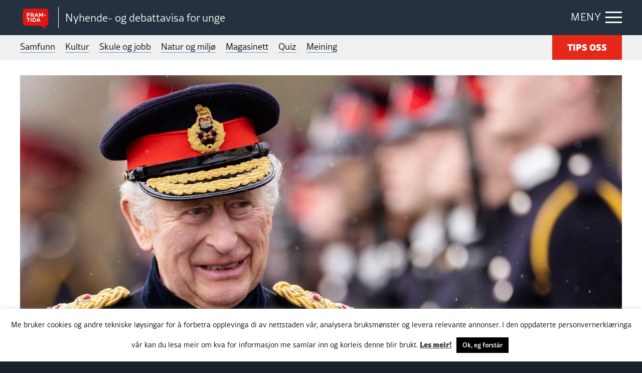

--- FILE ---
content_type: text/html; charset=UTF-8
request_url: https://framtida.no/wp-admin/admin-ajax.php
body_size: -47
content:
{"post_id":201963,"counted":true,"storage":{"name":["pvc_visits[0]"],"value":["1769202042b201963"],"expiry":[1769202042]},"type":"post"}